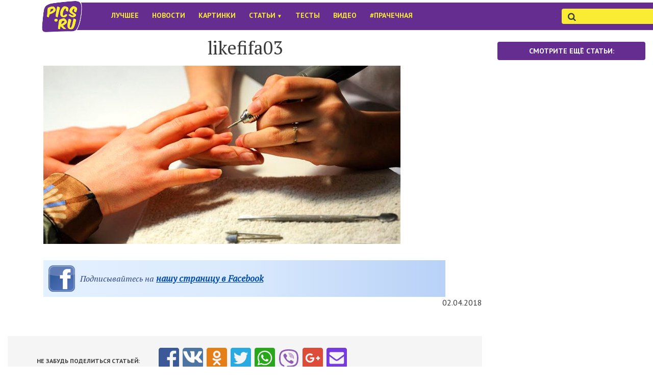

--- FILE ---
content_type: text/html; charset=UTF-8
request_url: https://pics.ru/sdelat-nogti-uhozhennymi/likefifa03
body_size: 15764
content:
<!DOCTYPE html>
<html lang="ru-RU">
	<head>
		<title>likefifa03 - Pics.ru</title>
		<meta http-equiv="content-type" content="text/html; charset=UTF-8">
		<meta name="viewport" content="initial-scale=1,user-scalable=no,maximum-scale=1,width=device-width,height=device-height">


		<link rel="shortcut icon" href="https://pics.ru/wp-content/themes/pics.ru/assets/images/pics-logo-new-obvod-favicon.ico ">

		<link href="https://pics.ru/wp-content/themes/pics.ru/assets/css/bootstrap.min.css" rel="stylesheet">
		<link href="https://pics.ru/wp-content/themes/pics.ru/assets/css/jquery.sidr.light.css" rel="stylesheet">

		<!-- bxSlider CSS file -->
		<link href="https://pics.ru/wp-content/themes/pics.ru/assets/js/bxslider/bxslider.css" rel="stylesheet" />
		<!-- Druzhba media -->
		  
					<!-- Important Owl carousel stylesheet -->
							<script type="text/javascript" async src="https://relap.io/api/v6/head.js?token=BHwEJqImDHGMvO3o"></script>
			 
			<link rel="stylesheet" href="https://pics.ru/wp-content/themes/pics.ru/assets/js/owl-carousel/owl.carousel.css">
			<link rel="stylesheet" href="https://pics.ru/wp-content/themes/pics.ru/assets/js/owl-carousel/owl.theme.css">
		
		<link href="https://pics.ru/wp-content/themes/pics.ru/assets/fonts/icon-fonts/style.css" rel="stylesheet">
		<link href='https://fonts.googleapis.com/css?family=PT+Sans:400,700,400italic|PT+Serif:400,700,400italic&subset=latin,cyrillic' rel='stylesheet' type='text/css'>

		<link href="https://pics.ru/wp-content/themes/pics.ru/assets/css/style-main19.css" media="all" type="text/css" rel="stylesheet">
		<!-- Facebook Pixel Code -->
		<!-- <script>
				!function ( f, b, e, v, n, t, s ) {
					if ( f.fbq )
						return;
					n = f.fbq = function () {
						n.callMethod ?
								n.callMethod.apply( n, arguments ) : n.queue.push( arguments )
					};
					if ( !f._fbq )
						f._fbq = n;
					n.push = n;
					n.loaded = !0;
					n.version = '2.0';
					n.queue = [ ];
					t = b.createElement( e );
					t.async = !0;
					t.src = v;
					s = b.getElementsByTagName( e )[0];
					s.parentNode.insertBefore( t, s )
				}( window,
						document, 'script', '//connect.facebook.net/en_US/fbevents.js' );

				fbq( 'init', '485927798246971' );
				fbq( 'track', "PageView" );</script>
	<noscript><img height="1" width="1" style="display:none"
				   src="https://www.facebook.com/tr?id=485927798246971&ev=PageView&noscript=1"
				   /></noscript> -->
	<!-- End Facebook Pixel Code -->
	<!-- Категория: -->
	<!--
	19bih6dh12b	-->
	<!-- I-Vengo -->

	

	<!--[if IE 9]>
	<link rel="stylesheet" type="text/css" href="assets/css/ie9.css" />
	<![endif]-->
  <!-- 18.04  
	<script type='text/javascript'>
		window.fbAsyncInit = function () {
			FB.init( {
				appId : '358903914263974',
				xfbml : true
			} );
		};
	</script>
	<script>( function ( d, s, id ) {
			var js, fjs = d.getElementsByTagName( s )[0];
			if ( d.getElementById( id ) )
				return;
			js = d.createElement( s );
			js.id = id;
			js.src = "//connect.facebook.net/ru_RU/all.js";
			fjs.parentNode.insertBefore( js, fjs );
		}( document, 'script', 'facebook-jssdk' ) );</script>
    18.04 -->
    
	<meta name='robots' content='index, follow, max-image-preview:large, max-snippet:-1, max-video-preview:-1' />

	<!-- This site is optimized with the Yoast SEO plugin v26.7 - https://yoast.com/wordpress/plugins/seo/ -->
	<title>likefifa03</title>
	<link rel="canonical" href="https://pics.ru/sdelat-nogti-uhozhennymi/likefifa03/" />
	<meta property="og:locale" content="ru_RU" />
	<meta property="og:type" content="article" />
	<meta property="og:title" content="likefifa03" />
	<meta property="og:description" content="Подписывайтесь на нашу страницу в Facebook" />
	<meta property="og:url" content="https://pics.ru/sdelat-nogti-uhozhennymi/likefifa03/" />
	<meta property="og:site_name" content="Pics.Ru" />
	<meta property="article:publisher" content="https://www.facebook.com/picsru" />
	<meta property="og:image" content="https://pics.ru/sdelat-nogti-uhozhennymi/likefifa03" />
	<meta property="og:image:width" content="700" />
	<meta property="og:image:height" content="350" />
	<meta property="og:image:type" content="image/jpeg" />
	<script type="application/ld+json" class="yoast-schema-graph">{"@context":"https://schema.org","@graph":[{"@type":"WebPage","@id":"https://pics.ru/sdelat-nogti-uhozhennymi/likefifa03/","url":"https://pics.ru/sdelat-nogti-uhozhennymi/likefifa03/","name":"likefifa03","isPartOf":{"@id":"https://pics.ru/#website"},"primaryImageOfPage":{"@id":"https://pics.ru/sdelat-nogti-uhozhennymi/likefifa03/#primaryimage"},"image":{"@id":"https://pics.ru/sdelat-nogti-uhozhennymi/likefifa03/#primaryimage"},"thumbnailUrl":"https://pics.ru/wp-content/uploads/2018/04/likefifa03.jpg","datePublished":"2018-04-02T00:30:21+00:00","breadcrumb":{"@id":"https://pics.ru/sdelat-nogti-uhozhennymi/likefifa03/#breadcrumb"},"inLanguage":"ru-RU","potentialAction":[{"@type":"ReadAction","target":["https://pics.ru/sdelat-nogti-uhozhennymi/likefifa03/"]}]},{"@type":"ImageObject","inLanguage":"ru-RU","@id":"https://pics.ru/sdelat-nogti-uhozhennymi/likefifa03/#primaryimage","url":"https://pics.ru/wp-content/uploads/2018/04/likefifa03.jpg","contentUrl":"https://pics.ru/wp-content/uploads/2018/04/likefifa03.jpg","width":"700","height":"350"},{"@type":"BreadcrumbList","@id":"https://pics.ru/sdelat-nogti-uhozhennymi/likefifa03/#breadcrumb","itemListElement":[{"@type":"ListItem","position":1,"name":"Главное меню","item":"https://pics.ru/"},{"@type":"ListItem","position":2,"name":"Красивый маникюр: как сделать ногти ухоженными и опрятными","item":"https://pics.ru/sdelat-nogti-uhozhennymi"},{"@type":"ListItem","position":3,"name":"likefifa03"}]},{"@type":"WebSite","@id":"https://pics.ru/#website","url":"https://pics.ru/","name":"Pics.Ru","description":"Журнал о стильной и интересной жизни","potentialAction":[{"@type":"SearchAction","target":{"@type":"EntryPoint","urlTemplate":"https://pics.ru/?s={search_term_string}"},"query-input":{"@type":"PropertyValueSpecification","valueRequired":true,"valueName":"search_term_string"}}],"inLanguage":"ru-RU"}]}</script>
	<!-- / Yoast SEO plugin. -->


<link rel='dns-prefetch' href='//cdnjs.cloudflare.com' />
<link rel='dns-prefetch' href='//cdn.openshareweb.com' />
<link rel='dns-prefetch' href='//cdn.shareaholic.net' />
<link rel='dns-prefetch' href='//www.shareaholic.net' />
<link rel='dns-prefetch' href='//analytics.shareaholic.com' />
<link rel='dns-prefetch' href='//recs.shareaholic.com' />
<link rel='dns-prefetch' href='//partner.shareaholic.com' />
<link rel="alternate" type="application/rss+xml" title="Pics.Ru &raquo; Лента комментариев к &laquo;likefifa03&raquo;" href="https://pics.ru/sdelat-nogti-uhozhennymi/likefifa03/feed" />
<link rel="alternate" title="oEmbed (JSON)" type="application/json+oembed" href="https://pics.ru/wp-json/oembed/1.0/embed?url=https%3A%2F%2Fpics.ru%2Fsdelat-nogti-uhozhennymi%2Flikefifa03" />
<link rel="alternate" title="oEmbed (XML)" type="text/xml+oembed" href="https://pics.ru/wp-json/oembed/1.0/embed?url=https%3A%2F%2Fpics.ru%2Fsdelat-nogti-uhozhennymi%2Flikefifa03&#038;format=xml" />
<!-- Shareaholic - https://www.shareaholic.com -->
<link rel='preload' href='//cdn.shareaholic.net/assets/pub/shareaholic.js' as='script'/>
<script data-no-minify='1' data-cfasync='false'>
_SHR_SETTINGS = {"endpoints":{"local_recs_url":"https:\/\/pics.ru\/wp-admin\/admin-ajax.php?action=shareaholic_permalink_related","ajax_url":"https:\/\/pics.ru\/wp-admin\/admin-ajax.php","share_counts_url":"https:\/\/pics.ru\/wp-admin\/admin-ajax.php?action=shareaholic_share_counts_api"},"site_id":"f23c2727e0352e52b6cf8875a665f5e0","url_components":{"year":"2018","monthnum":"04","day":"02","hour":"03","minute":"30","second":"21","post_id":"111989","postname":"likefifa03","category":"raznoe"}};
</script>
<script data-no-minify='1' data-cfasync='false' src='//cdn.shareaholic.net/assets/pub/shareaholic.js' data-shr-siteid='f23c2727e0352e52b6cf8875a665f5e0' async ></script>

<!-- Shareaholic Content Tags -->
<meta name='shareaholic:site_name' content='Pics.Ru' />
<meta name='shareaholic:language' content='ru-RU' />
<meta name='shareaholic:url' content='https://pics.ru/sdelat-nogti-uhozhennymi/likefifa03' />
<meta name='shareaholic:keywords' content='type:attachment' />
<meta name='shareaholic:article_published_time' content='2018-04-02T03:30:21+03:00' />
<meta name='shareaholic:article_modified_time' content='2018-04-02T03:30:21+03:00' />
<meta name='shareaholic:shareable_page' content='true' />
<meta name='shareaholic:article_visibility' content='private' />
<meta name='shareaholic:article_author_name' content='admin' />
<meta name='shareaholic:site_id' content='f23c2727e0352e52b6cf8875a665f5e0' />
<meta name='shareaholic:wp_version' content='9.7.13' />

<!-- Shareaholic Content Tags End -->
<style id='wp-img-auto-sizes-contain-inline-css' type='text/css'>
img:is([sizes=auto i],[sizes^="auto," i]){contain-intrinsic-size:3000px 1500px}
/*# sourceURL=wp-img-auto-sizes-contain-inline-css */
</style>
<link rel='stylesheet' id='dashicons-css' href='https://pics.ru/wp-includes/css/dashicons.min.css?ver=6.9' type='text/css' media='all' />
<link rel='stylesheet' id='post-views-counter-frontend-css' href='https://pics.ru/wp-content/plugins/post-views-counter/css/frontend.css?ver=1.7.0' type='text/css' media='all' />
<style id='wp-emoji-styles-inline-css' type='text/css'>

	img.wp-smiley, img.emoji {
		display: inline !important;
		border: none !important;
		box-shadow: none !important;
		height: 1em !important;
		width: 1em !important;
		margin: 0 0.07em !important;
		vertical-align: -0.1em !important;
		background: none !important;
		padding: 0 !important;
	}
/*# sourceURL=wp-emoji-styles-inline-css */
</style>
<style id='wp-block-library-inline-css' type='text/css'>
:root{--wp-block-synced-color:#7a00df;--wp-block-synced-color--rgb:122,0,223;--wp-bound-block-color:var(--wp-block-synced-color);--wp-editor-canvas-background:#ddd;--wp-admin-theme-color:#007cba;--wp-admin-theme-color--rgb:0,124,186;--wp-admin-theme-color-darker-10:#006ba1;--wp-admin-theme-color-darker-10--rgb:0,107,160.5;--wp-admin-theme-color-darker-20:#005a87;--wp-admin-theme-color-darker-20--rgb:0,90,135;--wp-admin-border-width-focus:2px}@media (min-resolution:192dpi){:root{--wp-admin-border-width-focus:1.5px}}.wp-element-button{cursor:pointer}:root .has-very-light-gray-background-color{background-color:#eee}:root .has-very-dark-gray-background-color{background-color:#313131}:root .has-very-light-gray-color{color:#eee}:root .has-very-dark-gray-color{color:#313131}:root .has-vivid-green-cyan-to-vivid-cyan-blue-gradient-background{background:linear-gradient(135deg,#00d084,#0693e3)}:root .has-purple-crush-gradient-background{background:linear-gradient(135deg,#34e2e4,#4721fb 50%,#ab1dfe)}:root .has-hazy-dawn-gradient-background{background:linear-gradient(135deg,#faaca8,#dad0ec)}:root .has-subdued-olive-gradient-background{background:linear-gradient(135deg,#fafae1,#67a671)}:root .has-atomic-cream-gradient-background{background:linear-gradient(135deg,#fdd79a,#004a59)}:root .has-nightshade-gradient-background{background:linear-gradient(135deg,#330968,#31cdcf)}:root .has-midnight-gradient-background{background:linear-gradient(135deg,#020381,#2874fc)}:root{--wp--preset--font-size--normal:16px;--wp--preset--font-size--huge:42px}.has-regular-font-size{font-size:1em}.has-larger-font-size{font-size:2.625em}.has-normal-font-size{font-size:var(--wp--preset--font-size--normal)}.has-huge-font-size{font-size:var(--wp--preset--font-size--huge)}.has-text-align-center{text-align:center}.has-text-align-left{text-align:left}.has-text-align-right{text-align:right}.has-fit-text{white-space:nowrap!important}#end-resizable-editor-section{display:none}.aligncenter{clear:both}.items-justified-left{justify-content:flex-start}.items-justified-center{justify-content:center}.items-justified-right{justify-content:flex-end}.items-justified-space-between{justify-content:space-between}.screen-reader-text{border:0;clip-path:inset(50%);height:1px;margin:-1px;overflow:hidden;padding:0;position:absolute;width:1px;word-wrap:normal!important}.screen-reader-text:focus{background-color:#ddd;clip-path:none;color:#444;display:block;font-size:1em;height:auto;left:5px;line-height:normal;padding:15px 23px 14px;text-decoration:none;top:5px;width:auto;z-index:100000}html :where(.has-border-color){border-style:solid}html :where([style*=border-top-color]){border-top-style:solid}html :where([style*=border-right-color]){border-right-style:solid}html :where([style*=border-bottom-color]){border-bottom-style:solid}html :where([style*=border-left-color]){border-left-style:solid}html :where([style*=border-width]){border-style:solid}html :where([style*=border-top-width]){border-top-style:solid}html :where([style*=border-right-width]){border-right-style:solid}html :where([style*=border-bottom-width]){border-bottom-style:solid}html :where([style*=border-left-width]){border-left-style:solid}html :where(img[class*=wp-image-]){height:auto;max-width:100%}:where(figure){margin:0 0 1em}html :where(.is-position-sticky){--wp-admin--admin-bar--position-offset:var(--wp-admin--admin-bar--height,0px)}@media screen and (max-width:600px){html :where(.is-position-sticky){--wp-admin--admin-bar--position-offset:0px}}

/*# sourceURL=wp-block-library-inline-css */
</style>
<style id='classic-theme-styles-inline-css' type='text/css'>
/*! This file is auto-generated */
.wp-block-button__link{color:#fff;background-color:#32373c;border-radius:9999px;box-shadow:none;text-decoration:none;padding:calc(.667em + 2px) calc(1.333em + 2px);font-size:1.125em}.wp-block-file__button{background:#32373c;color:#fff;text-decoration:none}
/*# sourceURL=/wp-includes/css/classic-themes.min.css */
</style>
<link rel='stylesheet' id='contact-form-7-css' href='https://pics.ru/wp-content/plugins/contact-form-7/includes/css/styles.css?ver=6.1.4' type='text/css' media='all' />
<link rel='stylesheet' id='easy-social-quiz-style-css' href='https://pics.ru/wp-content/plugins/easy-social-quiz/assets/css/style.css?ver=0.1' type='text/css' media='all' />
<link rel='stylesheet' id='wpProQuiz_front_style-css' href='https://pics.ru/wp-content/plugins/wp-pro-quiz/css/wpProQuiz_front.min.css?ver=0.37' type='text/css' media='all' />
<link rel='stylesheet' id='wp-pagenavi-css' href='https://pics.ru/wp-content/plugins/wp-pagenavi/pagenavi-css.css?ver=2.70' type='text/css' media='all' />
<link rel='stylesheet' id='picsru-css' href='https://pics.ru/wp-content/themes/pics.ru/css/style.css?ver=6.9' type='text/css' media='all' />
<link rel='stylesheet' id='style-css' href='https://pics.ru/wp-content/themes/pics.ru/style.css?ver=6.9' type='text/css' media='all' />
<script>
if (document.location.protocol != "https:") {
    document.location = document.URL.replace(/^http:/i, "https:");
}
</script>
<script type="text/javascript" src="https://pics.ru/wp-includes/js/jquery/jquery.min.js?ver=3.7.1" id="jquery-core-js"></script>
<script type="text/javascript" src="https://pics.ru/wp-includes/js/jquery/jquery-migrate.min.js?ver=3.4.1" id="jquery-migrate-js"></script>
<script type="text/javascript" src="https://cdnjs.cloudflare.com/ajax/libs/mobile-detect/1.4.1/mobile-detect.min.js?ver=6.9" id="mobiledetect-js"></script>
<link rel="https://api.w.org/" href="https://pics.ru/wp-json/" /><link rel="alternate" title="JSON" type="application/json" href="https://pics.ru/wp-json/wp/v2/media/111989" /><link rel="EditURI" type="application/rsd+xml" title="RSD" href="https://pics.ru/xmlrpc.php?rsd" />
<meta name="generator" content="WordPress 6.9" />
<link rel='shortlink' href='https://pics.ru/?p=111989' />
<script>var picsru_ads = {"ad_top_header":"","ad_top_header_mobile":"","ad_single_top":"<br>\r\n<!-- pics.ru (\u0430\u0434\u0430\u043f\u0442\u0438\u0432\u043d\u044b\u0439) -->\r\n","ad_single_top_mobile":"","ad_single_bottom":"<br><br>\r\n<center>\r\n<table>\r\n<tr><td>\r\n<!-- pics.ru (336 x 280) -->\r\n<\/td><\/tr>\r\n<\/table>\r\n<\/center>","ad_single_bottom_mobile":"<!-- pics.ru (\u0430\u0434\u0430\u043f\u0442\u0438\u0432\u043d\u044b\u0439) -->\r\n","ad_single_repeater":[{"ad":"<br><br>\r\n<center>\r\n<table>\r\n<tr><td>\r\n<!-- pics.ru (336 x 280) -->\r\n<\/td><\/tr>\r\n<\/table>\r\n<\/center>\r\n<br>\r\n<br>\r\n","p":"2"},{"ad":"<br>","p":"5"}],"ad_single_repeater_mobile":[{"ad":"<br>\r\n<!-- pics.ru (\u0430\u0434\u0430\u043f\u0442\u0438\u0432\u043d\u044b\u0439) -->\r\n<br>","p":"0"},{"ad":"<br>\r\n<!-- pics.ru (\u0430\u0434\u0430\u043f\u0442\u0438\u0432\u043d\u044b\u0439) -->\r\n\r\n<br>","p":"6"}],"ad_aside_top":"<!-- Yandex.RTB R-A-262551-1 -->\r\n<div id=\"yandex_rtb_R-A-262551-1\"><\/div>\r\n<script type=\"text\/javascript\">\r\n    (function(w, d, n, s, t) {\r\n        w[n] = w[n] || [];\r\n        w[n].push(function() {\r\n            Ya.Context.AdvManager.render({\r\n                blockId: \"R-A-262551-1\",\r\n                renderTo: \"yandex_rtb_R-A-262551-1\",\r\n                async: true\r\n            });\r\n        });\r\n        t = d.getElementsByTagName(\"script\")[0];\r\n        s = d.createElement(\"script\");\r\n        s.type = \"text\/javascript\";\r\n        s.src = \"\/\/an.yandex.ru\/system\/context.js\";\r\n        s.async = true;\r\n        t.parentNode.insertBefore(s, t);\r\n    })(this, this.document, \"yandexContextAsyncCallbacks\");\r\n<\/script>","ad_aside_top_mobile":"","ad_aside_bottom":"<!-- pics (300 x 600) -->\r\n","ad_aside_bottom_mobile":"","ad_archives_0":"<style>\r\n.adgrid {width:240px;height: 400px;margin:0 auto;}\r\n<\/style>\r\n<!-- pics.ru (\u0430\u0434\u0430\u043f\u0442\u0438\u0432\u043d\u044b\u0439) -->\r\n","ad_archives_1":"<!-- Yandex.RTB R-A-262551-2 -->\r\n<div id=\"yandex_rtb_R-A-262551-2\"><\/div>\r\n<script type=\"text\/javascript\">\r\n    (function(w, d, n, s, t) {\r\n        w[n] = w[n] || [];\r\n        w[n].push(function() {\r\n            Ya.Context.AdvManager.render({\r\n                blockId: \"R-A-262551-2\",\r\n                renderTo: \"yandex_rtb_R-A-262551-2\",\r\n                async: true\r\n            });\r\n        });\r\n        t = d.getElementsByTagName(\"script\")[0];\r\n        s = d.createElement(\"script\");\r\n        s.type = \"text\/javascript\";\r\n        s.src = \"\/\/an.yandex.ru\/system\/context.js\";\r\n        s.async = true;\r\n        t.parentNode.insertBefore(s, t);\r\n    })(this, this.document, \"yandexContextAsyncCallbacks\");\r\n<\/script>","ad_archives_2":"<style>\r\n.adgrid {width:240px;height: 400px;margin:0 auto;}\r\n<\/style>\r\n<!-- pics.ru (\u0430\u0434\u0430\u043f\u0442\u0438\u0432\u043d\u044b\u0439) -->\r\n","ad_archives_3":"<style>\r\n.adgrid {width:240px;height: 400px;margin:0 auto;}\r\n<\/style>\r\n<!-- pics.ru (\u0430\u0434\u0430\u043f\u0442\u0438\u0432\u043d\u044b\u0439) -->\r\n","ad_archives_4":"","ad_archives_5":"","ad_archives_6":""}</script>  <script>var ajaxurl = "https://pics.ru/wp-admin/admin-ajax.php", picsru_nonce = "49b7758c1c"</script>
  	</head>
<body class="attachment wp-singular attachment-template-default single single-attachment postid-111989 attachmentid-111989 attachment-jpeg wp-theme-picsru article-body">

	<!--LiveInternet counter--><script type="text/javascript"><!--							
	new Image().src = "//counter.yadro.ru/hit?r" +				
				escape( document.referrer ) + ( ( typeof ( screen ) == "undefined" ) ? "" :				
				";s" + screen.width + "*" + screen.height + "*" + ( screen.colorDepth ?						
						screen.colorDepth : screen.pixelDepth ) ) + ";u" + escape( document.URL ) +				
				";" + Math.random();//--></script><!--/LiveInternet-->

	
	<!-- Google Tag Manager -->
	<noscript><iframe src="//www.googletagmanager.com/ns.html?id=GTM-MQCTV3"
					  height="0" width="0" style="display:none;visibility:hidden"></iframe></noscript>
	<script>( function ( w, d, s, l, i ) {
		w[l] = w[l] || [ ];
		w[l].push( { 'gtm.start' :
					new Date().getTime(), event : 'gtm.js' } );
		var f = d.getElementsByTagName( s )[0],
				j = d.createElement( s ), dl = l != 'dataLayer' ? '&l=' + l : '';
		j.async = true;
		j.src =
				'//www.googletagmanager.com/gtm.js?id=' + i + dl;
		f.parentNode.insertBefore( j, f );
	} )( window, document, 'script', 'dataLayer', 'GTM-MQCTV3' );</script>		
		<!-- End Google Tag Manager -->

			<script>
  (function(i,s,o,g,r,a,m){i['GoogleAnalyticsObject']=r;i[r]=i[r]||function(){
  (i[r].q=i[r].q||[]).push(arguments)},i[r].l=1*new Date();a=s.createElement(o),
  m=s.getElementsByTagName(o)[0];a.async=1;a.src=g;m.parentNode.insertBefore(a,m)
  })(window,document,'script','//www.google-analytics.com/analytics.js','ga');

  ga('create', 'UA-54570689-1', 'auto');
  ga('send', 'pageview');

</script>			<!-- retargeting vk -->
<script type="text/javascript">(window.Image ? (new Image()) : document.createElement('img')).src = location.protocol + '//vk.com/rtrg?r=SYgfmbdBqBZY5dd5h3CCZPBq9*uh3JQ35nRZaJGRATB6KLs3OmjTUwyeGBZ/15ELcLJY*jxO0ckYno/mc2hz4FMXowkA01HrWDzbSqRl1UyL1Ju14ttxMGVFUwuKnSuEBxR0rQm/aTcGneId/3BldLTfw4LL83BJ0Up8NXjsuPM-';</script>

<!-- retargeting fb -->
<!-- 18.04
<script>(function() {
  var _fbq = window._fbq || (window._fbq = []);
  if (!_fbq.loaded) {
    var fbds = document.createElement('script');
    fbds.async = true;
    fbds.src = '//connect.facebook.net/en_US/fbds.js';
    var s = document.getElementsByTagName('script')[0];
    s.parentNode.insertBefore(fbds, s);
    _fbq.loaded = true;
  }
  _fbq.push(['addPixelId', '669048219892039']);
})();
window._fbq = window._fbq || [];
window._fbq.push(['track', 'PixelInitialized', {}]);
</script>
<noscript><img height="1" width="1" alt="" style="display:none" src="https://www.facebook.com/tr?id=669048219892039&amp;ev=PixelInitialized" /></noscript>
18.04 -->
<!-- retargeting end -->



		<div id="fb-root"></div>

		<div class="body_inner single-post-page">

			<!-- что же это что же что же -->
			<style>
				/*
				.phover:hover {background:ORANGE;}
				.phover:hover a {color:RED;}
				*/
				/* 
				.menu {
					width: 98px;
					border: 1px solid #000;
					}
				*/
				/* menu__item
				   -------------------------*/
				.menu__item {
					position: relative;
					top: 0;
					left: 0;
					list-style-type: none;
				}

				/* menu__item__link
				   -------------------------*/
				.menu__item__link {
					display: block;
					text-decoration: none;
				}

				/* menu__item__sublist
					position: absolute;
					top: 40px;
					left: 15px;
				   -------------------------*/
				.menu__item__sublist {
					position: absolute;
					padding: 0 0 0 2px;
					display: none;
					width: 140px;
					box-shadow: 0 0 10px rgba(0,0,0,0.5); /* Параметры тени */
				}
				.menu__item:hover .menu__item__sublist { display: block; background: #652D90; }

				/* menu__item__sublist UL
				   -------------------------*/
				.menu__item__submenu UL {
				}

				.menu__item__sublist_item {
					list-style-type: none;
					padding: 5px 0 5px 3px;
				}

				.menu__item__sublist_link {
					display: block;
					text-decoration: none;
				}
				/* Цвет ссылки при наведении на нее курсора мыши 
					a:hover { 
					color: RED; 
					text-decoration: underline; 
				   } */  

				.navbar li a:hover,
				.navbar li a:focus {
					color: ORANGE;
					/* background-color: RED; */

					.sidr ul li ul li a, 
					.sidr ul li ul li span,
					.sidr ul li a, 
					.sidr ul li span:not(.input-group-btn) {
						/*    color: #F9EC32;  желтый текст */
						color: #652D90; /* фиол. текст */
					}	
				}   
			</style>							

						<div id="ad_top_header"></div>

			<div id="sidr" style="display: none;">
				<!-- Your content -->
				<ul class="no-list-style" style="color: #652D90;">
					<li class="sidr-close-parent">
						<a>
							<span class="icon-cross sidr-close"></span>
						</a>
					</li>
					<li style="width: 50%">
						<a href="/">По порядку</a>
					</li>


					<!--в жизни мобильного меню кое-что поменялось--><li id="menu-item-77726" class="menu-item menu-item-type-taxonomy menu-item-object-category menu-item-77726"><a href="https://pics.ru/categories/best">Лучшее</a></li>
<li id="menu-item-77727" class="menu-item menu-item-type-taxonomy menu-item-object-category menu-item-77727"><a href="https://pics.ru/categories/news">Новости</a></li>
<li id="menu-item-77728" class="menu-item menu-item-type-taxonomy menu-item-object-category menu-item-77728"><a href="https://pics.ru/categories/pictures">Картинки</a></li>
<li id="menu-item-80655" class="menu-item menu-item-type-taxonomy menu-item-object-category menu-item-has-children menu-item-80655"><a href="https://pics.ru/categories/articles">Статьи</a>
<ul class="sub-menu">
	<li id="menu-item-80780" class="menu-item menu-item-type-taxonomy menu-item-object-category menu-item-80780"><a href="https://pics.ru/categories/articles/istorii">Истории</a></li>
	<li id="menu-item-80656" class="menu-item menu-item-type-taxonomy menu-item-object-category menu-item-80656"><a href="https://pics.ru/categories/yumor">Юмор</a></li>
	<li id="menu-item-80657" class="menu-item menu-item-type-taxonomy menu-item-object-category menu-item-80657"><a href="https://pics.ru/categories/articles/movies">Кино</a></li>
	<li id="menu-item-80658" class="menu-item menu-item-type-taxonomy menu-item-object-category menu-item-80658"><a href="https://pics.ru/categories/articles/family">Семья</a></li>
	<li id="menu-item-80659" class="menu-item menu-item-type-taxonomy menu-item-object-category menu-item-80659"><a href="https://pics.ru/categories/articles/recipes">Рецепты</a></li>
	<li id="menu-item-80662" class="menu-item menu-item-type-taxonomy menu-item-object-category menu-item-80662"><a href="https://pics.ru/categories/psihologiya">Психология</a></li>
	<li id="menu-item-80661" class="menu-item menu-item-type-taxonomy menu-item-object-category menu-item-80661"><a href="https://pics.ru/categories/articles/lifehacks">Лайфхаки</a></li>
	<li id="menu-item-80660" class="menu-item menu-item-type-taxonomy menu-item-object-category menu-item-80660"><a href="https://pics.ru/categories/articles/apps">IOS/Android</a></li>
	<li id="menu-item-95053" class="menu-item menu-item-type-taxonomy menu-item-object-category menu-item-95053"><a href="https://pics.ru/categories/articles/moyo-telo">Моё тело</a></li>
</ul>
</li>
<li id="menu-item-77730" class="menu-item menu-item-type-taxonomy menu-item-object-category menu-item-77730"><a href="https://pics.ru/categories/tests">Тесты</a></li>
<li id="menu-item-77729" class="menu-item menu-item-type-taxonomy menu-item-object-category menu-item-77729"><a href="https://pics.ru/categories/video">Видео</a></li>
<li id="menu-item-77731" class="menu-item menu-item-type-taxonomy menu-item-object-category menu-item-77731"><a href="https://pics.ru/categories/laundry">#Прачечная</a></li>
					<li class="input-group-btn__parent">
						<div class="search" style="margin-left: 30px;">
							<form class="search__form" action="/">
								<div>
									<input type="submit" class="hidden">
									<input placeholder="&#xf002;" style="background-color: white; font-family: 'icomoon';" type="text" class="form-control" id="top-search" name="s">
								</div>
							</form>
						</div>
					</li>
				</ul>
			</div>

			<header id="header">
				<section class="w-head__navbar">

					
					<nav id="header-nav" class="navbar" role="navigation" metka="desktop" style="background: url('/wp-content/themes/picsthemenew/assets/images/pics-logofon.png') white no-repeat 80px 1%; background-size: auto 65px;">
						<div class="container" style = "margin-left: 70px;">


							<div class="navbar-header">

								<a id="simple-menu" href="#sidr">
									<!-- <button type="button" class="navbar-toggle sidr-toggle" style="color: black;" -->
									<button type="button" class="navbar-toggle sidr-toggle" style="color: black;">
										<i class="icon-navicon"></i>
									</button>
								</a>

								<!-- <a class="navbar-brand" href="/" style = "padding: 0px 12px 15px";> -->
								<a class="navbar-brand hidden-xs hidden-sm" href="/" style="padding: 0px 0px 15px">
									<img src="https://pics.ru/wp-content/themes/pics.ru/assets/images/FFFFFF-0.0.png " alt="" style="width: 120px; height: 65px;">
									

								</a>

							</div>


							<!-- Collect the nav links, forms, and other content for toggling -->
							<div class="collapse navbar-collapse font-styled" id="menu">
								<ul class="nav navbar-nav hidden-md hidden-sm">
									<!--как мне все надоело___Статьи<font size="-2"> ▼</font>--><!--original menu<!DOCTYPE html PUBLIC "-//W3C//DTD HTML 4.0 Transitional//EN" "http://www.w3.org/TR/REC-html40/loose.dtd">
<html><body><li class="menu-item menu-item-type-taxonomy menu-item-object-category menu-item-77726"><a href="https://pics.ru/categories/best">Лучшее</a></li>
<li class="menu-item menu-item-type-taxonomy menu-item-object-category menu-item-77727"><a href="https://pics.ru/categories/news">Новости</a></li>
<li class="menu-item menu-item-type-taxonomy menu-item-object-category menu-item-77728"><a href="https://pics.ru/categories/pictures">Картинки</a></li>
<li class="menu-item menu-item-type-taxonomy menu-item-object-category menu-item-has-children menu-item-80655 СУУУКА"><a href="https://pics.ru/categories/articles">Статьи<font size="-2"> ▼</font></a>
<ul class="sub-menu">
	<li class="menu-item menu-item-type-taxonomy menu-item-object-category menu-item-80780 menu__item__sublist_item СУУУКА"><a href="https://pics.ru/categories/articles/istorii">Истории</a></li>
	<li class="menu-item menu-item-type-taxonomy menu-item-object-category menu-item-80656 menu__item__sublist_item СУУУКА"><a href="https://pics.ru/categories/yumor">Юмор</a></li>
	<li class="menu-item menu-item-type-taxonomy menu-item-object-category menu-item-80657 menu__item__sublist_item СУУУКА"><a href="https://pics.ru/categories/articles/movies">Кино</a></li>
	<li class="menu-item menu-item-type-taxonomy menu-item-object-category menu-item-80658 menu__item__sublist_item СУУУКА"><a href="https://pics.ru/categories/articles/family">Семья</a></li>
	<li class="menu-item menu-item-type-taxonomy menu-item-object-category menu-item-80659 menu__item__sublist_item СУУУКА"><a href="https://pics.ru/categories/articles/recipes">Рецепты</a></li>
	<li class="menu-item menu-item-type-taxonomy menu-item-object-category menu-item-80662 menu__item__sublist_item СУУУКА"><a href="https://pics.ru/categories/psihologiya">Психология</a></li>
	<li class="menu-item menu-item-type-taxonomy menu-item-object-category menu-item-80661 menu__item__sublist_item СУУУКА"><a href="https://pics.ru/categories/articles/lifehacks">Лайфхаки</a></li>
	<li class="menu-item menu-item-type-taxonomy menu-item-object-category menu-item-80660 menu__item__sublist_item СУУУКА"><a href="https://pics.ru/categories/articles/apps">IOS/Android</a></li>
	<li class="menu-item menu-item-type-taxonomy menu-item-object-category menu-item-95053 menu__item__sublist_item СУУУКА"><a href="https://pics.ru/categories/articles/moyo-telo">Моё тело</a></li>
</ul>
</li>
<li class="menu-item menu-item-type-taxonomy menu-item-object-category menu-item-77730"><a href="https://pics.ru/categories/tests">Тесты</a></li>
<li class="menu-item menu-item-type-taxonomy menu-item-object-category menu-item-77729"><a href="https://pics.ru/categories/video">Видео</a></li>
<li class="menu-item menu-item-type-taxonomy menu-item-object-category menu-item-77731"><a href="https://pics.ru/categories/laundry">#Прачечная</a></li>
</body></html>
--><!--stripped menu
<li class="menu-item menu-item-type-taxonomy menu-item-object-category menu-item-77726"><a href="https://pics.ru/categories/best">Лучшее</a></li>
<li class="menu-item menu-item-type-taxonomy menu-item-object-category menu-item-77727"><a href="https://pics.ru/categories/news">Новости</a></li>
<li class="menu-item menu-item-type-taxonomy menu-item-object-category menu-item-77728"><a href="https://pics.ru/categories/pictures">Картинки</a></li>
<li class="menu-item menu-item-type-taxonomy menu-item-object-category menu-item-has-children menu-item-80655 СУУУКА"><a href="https://pics.ru/categories/articles">Статьи<font size="-2"> ▼</font></a>
<ul class="sub-menu">
	<li class="menu-item menu-item-type-taxonomy menu-item-object-category menu-item-80780 menu__item__sublist_item СУУУКА"><a href="https://pics.ru/categories/articles/istorii">Истории</a></li>
	<li class="menu-item menu-item-type-taxonomy menu-item-object-category menu-item-80656 menu__item__sublist_item СУУУКА"><a href="https://pics.ru/categories/yumor">Юмор</a></li>
	<li class="menu-item menu-item-type-taxonomy menu-item-object-category menu-item-80657 menu__item__sublist_item СУУУКА"><a href="https://pics.ru/categories/articles/movies">Кино</a></li>
	<li class="menu-item menu-item-type-taxonomy menu-item-object-category menu-item-80658 menu__item__sublist_item СУУУКА"><a href="https://pics.ru/categories/articles/family">Семья</a></li>
	<li class="menu-item menu-item-type-taxonomy menu-item-object-category menu-item-80659 menu__item__sublist_item СУУУКА"><a href="https://pics.ru/categories/articles/recipes">Рецепты</a></li>
	<li class="menu-item menu-item-type-taxonomy menu-item-object-category menu-item-80662 menu__item__sublist_item СУУУКА"><a href="https://pics.ru/categories/psihologiya">Психология</a></li>
	<li class="menu-item menu-item-type-taxonomy menu-item-object-category menu-item-80661 menu__item__sublist_item СУУУКА"><a href="https://pics.ru/categories/articles/lifehacks">Лайфхаки</a></li>
	<li class="menu-item menu-item-type-taxonomy menu-item-object-category menu-item-80660 menu__item__sublist_item СУУУКА"><a href="https://pics.ru/categories/articles/apps">IOS/Android</a></li>
	<li class="menu-item menu-item-type-taxonomy menu-item-object-category menu-item-95053 menu__item__sublist_item СУУУКА"><a href="https://pics.ru/categories/articles/moyo-telo">Моё тело</a></li>
</ul>
</li>
<li class="menu-item menu-item-type-taxonomy menu-item-object-category menu-item-77730"><a href="https://pics.ru/categories/tests">Тесты</a></li>
<li class="menu-item menu-item-type-taxonomy menu-item-object-category menu-item-77729"><a href="https://pics.ru/categories/video">Видео</a></li>
<li class="menu-item menu-item-type-taxonomy menu-item-object-category menu-item-77731"><a href="https://pics.ru/categories/laundry">#Прачечная</a></li>

-->
<li class="menu__item menu-item-type-taxonomy menu-item-object-category menu-item-77726"><a href="https://pics.ru/categories/best">Лучшее</a></li>
<li class="menu__item menu-item-type-taxonomy menu-item-object-category menu-item-77727"><a href="https://pics.ru/categories/news">Новости</a></li>
<li class="menu__item menu-item-type-taxonomy menu-item-object-category menu-item-77728"><a href="https://pics.ru/categories/pictures">Картинки</a></li>
<li class="menu__item menu-item-type-taxonomy menu-item-object-category  menu-item-80655 СУУУКА"><a href="https://pics.ru/categories/articles">Статьи<font size="-2"> ▼</font></a>
<ul class="menu__item__sublist">
	<li class="menu__item menu-item-type-taxonomy menu-item-object-category menu-item-80780 menu__item__sublist_item СУУУКА"><a href="https://pics.ru/categories/articles/istorii">Истории</a></li>
	<li class="menu__item menu-item-type-taxonomy menu-item-object-category menu-item-80656 menu__item__sublist_item СУУУКА"><a href="https://pics.ru/categories/yumor">Юмор</a></li>
	<li class="menu__item menu-item-type-taxonomy menu-item-object-category menu-item-80657 menu__item__sublist_item СУУУКА"><a href="https://pics.ru/categories/articles/movies">Кино</a></li>
	<li class="menu__item menu-item-type-taxonomy menu-item-object-category menu-item-80658 menu__item__sublist_item СУУУКА"><a href="https://pics.ru/categories/articles/family">Семья</a></li>
	<li class="menu__item menu-item-type-taxonomy menu-item-object-category menu-item-80659 menu__item__sublist_item СУУУКА"><a href="https://pics.ru/categories/articles/recipes">Рецепты</a></li>
	<li class="menu__item menu-item-type-taxonomy menu-item-object-category menu-item-80662 menu__item__sublist_item СУУУКА"><a href="https://pics.ru/categories/psihologiya">Психология</a></li>
	<li class="menu__item menu-item-type-taxonomy menu-item-object-category menu-item-80661 menu__item__sublist_item СУУУКА"><a href="https://pics.ru/categories/articles/lifehacks">Лайфхаки</a></li>
	<li class="menu__item menu-item-type-taxonomy menu-item-object-category menu-item-80660 menu__item__sublist_item СУУУКА"><a href="https://pics.ru/categories/articles/apps">IOS/Android</a></li>
	<li class="menu__item menu-item-type-taxonomy menu-item-object-category menu-item-95053 menu__item__sublist_item СУУУКА"><a href="https://pics.ru/categories/articles/moyo-telo">Моё тело</a></li>
</ul>
</li>
<li class="menu__item menu-item-type-taxonomy menu-item-object-category menu-item-77730"><a href="https://pics.ru/categories/tests">Тесты</a></li>
<li class="menu__item menu-item-type-taxonomy menu-item-object-category menu-item-77729"><a href="https://pics.ru/categories/video">Видео</a></li>
<li class="menu__item menu-item-type-taxonomy menu-item-object-category menu-item-77731"><a href="https://pics.ru/categories/laundry">#Прачечная</a></li>


									<!--
													<li id="menu-item-67482" class="menu__item"><a href="https://ok.ru/picsru" target="ok"><img src="https://pics.ru/wp-content/themes/pics.ru/assets/images/social_ok.png" style="height: 15px" alt=""/></a></li>
																	<ul class="menu__item__sublist">
																		<li id="menu-item-67501" class="menu__item menu-item-type-custom menu-item-object-custom menu-item-67501"><a href="https://www.pinterest.com/picsru/" target="pi"><img src="https://pics.ru/wp-content/themes/pics.ru/assets/images/social_pi.png" style="height: 20px" alt=""/></a></li>
																		<li id="menu-item-67500" class="menu__item menu-item-type-custom menu-item-object-custom menu-item-67500"><a href="https://surfingbird.ru/site/Pics.ru#!/updates" target="sb"><img src="https://pics.ru/wp-content/themes/pics.ru/assets/images/social_sb.png" style="height: 20px" alt=""/></a></li>
																</ul>
									--> 							
								</ul>



								<ul class="nav navbar-nav navbar-right social-list">



									<li class="search">
										<form class="search__form" action="/">
											<div>
												<input type="submit" class="hidden">
												<input placeholder="&#xf002;" style="font-family: 'icomoon';" type="text" class="form-control" id="top-search" name="s">
											</div>
										</form>
									</li>
									
								</ul>
							</div><!-- /.navbar-collapse -->

						</div><!-- /.container-fluid -->
					</nav>
				</section><!--w-head__navbar-->

				<script charset="UTF-8" src="//cdn.sendpulse.com/9dae6d62c816560a842268bde2cd317d/js/push/19d70cca04429fa577bcb0d5e7087898_1.js" async></script>  

			</header>                
	<!-- is18plus: нет, не 18+ -->

<main id="main" class="article-page">

	<!-- высота поста -->
	<script>
		var picsPostHight = 256;
	</script>
	<!-- высота поста -->
	<div data-background-alpha="0.0" data-buttons-color="#ffffff" data-counter-background-color="#ffffff" data-share-counter-size="12" data-top-button="false" data-share-counter-type="disable" data-share-style="11" data-mode="share_picture" data-like-text-enable="false" data-mobile-view="true" data-icon-color="#ffffff" data-orientation="vertical" data-text-color="#000000" data-share-shape="round-rectangle" data-sn-ids="fb.vk.tw.ok.tb.ps.ln." data-share-size="20" data-background-color="#ffffff" data-preview-mobile="false" data-mobile-sn-ids="fb.vk.tw.wh.ok.vb." data-pid="1446970" data-counter-background-alpha="1.0" data-following-enable="false" data-exclude-show-more="false" data-selection-enable="true" class="uptolike-buttons" ></div>


	<div style="display:none;">
			</div>

	<input id="nextPost" type="hidden" value="">
	<input type="hidden" id="posts_used_data" value='[111989]'>

	<div class="container">


		<div id="десктопы">   
			
				<section class="money-block money-block__900-90 hidden-xs">
					<figure class="img-responsive img-fluid"> 

						

					</figure>

					<!-- здесь заголовок решили не выводить h1 class="news__item__header-text">
						  < ?php the_title(); ?>
					</h1 -->

				</section><!--money-block-->
			

			<section class="article-full">

				<section class="row article-w">

					<div class="col-md-9 col-sm-12 col-xs-12  ">

						<div class="article-b" id="article_111989">

							<input type="hidden" id="url_111989" value='https://pics.ru/sdelat-nogti-uhozhennymi/likefifa03'>
							<input type="hidden" id="title_111989" value='likefifa03'>

							<h1 class="news__item__header-text">
								likefifa03							</h1>

							

							
							<section class="article-text-w" id="content_111989">



								<p class="attachment"><a href='https://pics.ru/wp-content/uploads/2018/04/likefifa03.jpg'><img fetchpriority="high" decoding="async" width="700" height="350" src="https://pics.ru/wp-content/uploads/2018/04/likefifa03.jpg" class="attachment-medium size-medium" alt="" srcset="https://pics.ru/wp-content/uploads/2018/04/likefifa03.jpg 700w, https://pics.ru/wp-content/uploads/2018/04/likefifa03-300x150.jpg 300w" sizes="(max-width: 700px) 100vw, 700px" /></a></p>     <style>       .follows-channel {         display: table;         width: 100%;         box-sizing: border-box;         padding: 10px;         font-style: italic;       }       .follows-channel_top-middle {         margin-top: 2em;       }       .follows-channel_djen {         background-color: #d7e8fd;         background-image: -webkit-linear-gradient(to right, #e3f0ff, #d9e9fd, #b8d1f7);         background-image: linear-gradient(to right, #e3f0ff, #d9e9fd, #b8d1f7);         color: #2b4386;       }       .follows-channel_djen:before {         background-image: url(https://pics.ru/wp-content/themes/pics.ru/images/facebook52.png);         width: 52px;         height: 52px;         cursor: pointer;       }       .follows-channel::before {         content: '';         width: 52px;         height: 52px;         background-repeat: no-repeat;         background-position: 50% 50%;         display: table-cell;         vertical-align: middle;       }       .follows-channel__content {         font-size: 16px;         line-height: 1.5em;         display: table-cell;         vertical-align: middle;         padding-left: 10px;       }       .follows-channel_djen a {         color: #fd674f;       }       .follows-channel_djen a:hover {         text-decoration: none;       }       .follows-channel a {         font-weight: 700;         color: #044faa;         text-decoration: underline;         font-size: 110%;       }       .follows-channel a:hover {         text-decoration: none;       }     </style>     <div class="follows-channel follows-channel_top-middle follows-channel_djen" onclick="location.href = 'https://www.facebook.com/picsru/'">       <div class="follows-channel__content">Подписывайтесь на <a rel="nofollow noopener" href="https://www.facebook.com/picsru/" onclick="ga( 'send', 'event', 'banner', 'click', 'Facebook' );" target="_blank">нашу страницу в Facebook</a>       </div>     </div>     							</section><!--article-text-w-->

														<section class="font-styled">
								<div style ="text-align: right"> 02.04.2018</div>
							</section>
							<section class="article-w">            

							</section>


							<script id="L9Av8DDwg7lD98fH">if ( window.relap )
									window.relap.ar( 'L9Av8DDwg7lD98fH' );</script>

							<!-- Yandex.RTB R-A-262551-4 -->
							<div id="yandex_rtb_R-A-262551-4"></div>
							<script type="text/javascript">
								( function ( w, d, n, s, t ) {
									w[n] = w[n] || [ ];
									w[n].push( function () {
										Ya.Context.AdvManager.render( {
											blockId : "R-A-262551-4",
											renderTo : "yandex_rtb_R-A-262551-4",
											async : true
										} );
									} );
									t = d.getElementsByTagName( "script" )[0];
									s = d.createElement( "script" );
									s.type = "text/javascript";
									s.src = "//an.yandex.ru/system/context.js";
									s.async = true;
									t.parentNode.insertBefore( s, t );
								} )( this, this.document, "yandexContextAsyncCallbacks" );
							</script>

							<script id="K9QrOPg4SX-FxoSE">if ( window.relap )
									window.relap.ar( 'K9QrOPg4SX-FxoSE' );</script>              

							<section class="article-subscribe font-styled" id="subscribe_111989">
								<div class="article-subscribe__item">
									<p class="article-subscribe__item__inner article-subscribe__item__label">
										Не забудь поделиться статьей:
									</p><!--article-subscribe__item__label-->

									<div class="article-subscribe__item__inner article-subscribe__share">
										
										
										<a rel="nofollow" target="_blank" href="https://www.facebook.com/sharer.php?u=https%3A%2F%2Fpics.ru%2Fsdelat-nogti-uhozhennymi%2Flikefifa03" class="share_button fb">
											<svg aria-hidden="true" data-prefix="fab" data-icon="facebook-square" class="svg-inline--fa fa-facebook-square fa-w-14" role="img" xmlns="http://www.w3.org/2000/svg" viewBox="0 0 448 512"><path fill="currentColor" d="M448 80v352c0 26.5-21.5 48-48 48h-85.3V302.8h60.6l8.7-67.6h-69.3V192c0-19.6 5.4-32.9 33.5-32.9H384V98.7c-6.2-.8-27.4-2.7-52.2-2.7-51.6 0-87 31.5-87 89.4v49.9H184v67.6h60.9V480H48c-26.5 0-48-21.5-48-48V80c0-26.5 21.5-48 48-48h352c26.5 0 48 21.5 48 48z"></path></svg>
										</a>
										<a rel="nofollow" target="_blank" href="https://vk.com/share.php?url=https%3A%2F%2Fpics.ru%2Fsdelat-nogti-uhozhennymi%2Flikefifa03"  class="share_button vk">
											<svg aria-hidden="true" data-prefix="fab" data-icon="vk" class="svg-inline--fa fa-vk fa-w-18" role="img" xmlns="http://www.w3.org/2000/svg" viewBox="0 0 576 512"><path fill="currentColor" d="M545 117.7c3.7-12.5 0-21.7-17.8-21.7h-58.9c-15 0-21.9 7.9-25.6 16.7 0 0-30 73.1-72.4 120.5-13.7 13.7-20 18.1-27.5 18.1-3.7 0-9.4-4.4-9.4-16.9V117.7c0-15-4.2-21.7-16.6-21.7h-92.6c-9.4 0-15 7-15 13.5 0 14.2 21.2 17.5 23.4 57.5v86.8c0 19-3.4 22.5-10.9 22.5-20 0-68.6-73.4-97.4-157.4-5.8-16.3-11.5-22.9-26.6-22.9H38.8c-16.8 0-20.2 7.9-20.2 16.7 0 15.6 20 93.1 93.1 195.5C160.4 378.1 229 416 291.4 416c37.5 0 42.1-8.4 42.1-22.9 0-66.8-3.4-73.1 15.4-73.1 8.7 0 23.7 4.4 58.7 38.1 40 40 46.6 57.9 69 57.9h58.9c16.8 0 25.3-8.4 20.4-25-11.2-34.9-86.9-106.7-90.3-111.5-8.7-11.2-6.2-16.2 0-26.2.1-.1 72-101.3 79.4-135.6z"></path></svg>
										</a>
										<a rel="nofollow" target="_blank" href="https://ok.ru/dk?st.cmd=addShare&st.s=1&st._surl=https%3A%2F%2Fpics.ru%2Fsdelat-nogti-uhozhennymi%2Flikefifa03" class="share_button ok">
											<svg aria-hidden="true" data-prefix="fab" data-icon="odnoklassniki-square" class="svg-inline--fa fa-odnoklassniki-square fa-w-14" role="img" xmlns="http://www.w3.org/2000/svg" viewBox="0 0 448 512"><path fill="currentColor" d="M184.2 177.1c0-22.1 17.9-40 39.8-40s39.8 17.9 39.8 40c0 22-17.9 39.8-39.8 39.8s-39.8-17.9-39.8-39.8zM448 80v352c0 26.5-21.5 48-48 48H48c-26.5 0-48-21.5-48-48V80c0-26.5 21.5-48 48-48h352c26.5 0 48 21.5 48 48zm-305.1 97.1c0 44.6 36.4 80.9 81.1 80.9s81.1-36.2 81.1-80.9c0-44.8-36.4-81.1-81.1-81.1s-81.1 36.2-81.1 81.1zm174.5 90.7c-4.6-9.1-17.3-16.8-34.1-3.6 0 0-22.7 18-59.3 18s-59.3-18-59.3-18c-16.8-13.2-29.5-5.5-34.1 3.6-7.9 16.1 1.1 23.7 21.4 37 17.3 11.1 41.2 15.2 56.6 16.8l-12.9 12.9c-18.2 18-35.5 35.5-47.7 47.7-17.6 17.6 10.7 45.8 28.4 28.6l47.7-47.9c18.2 18.2 35.7 35.7 47.7 47.9 17.6 17.2 46-10.7 28.6-28.6l-47.7-47.7-13-12.9c15.5-1.6 39.1-5.9 56.2-16.8 20.4-13.3 29.3-21 21.5-37z"></path></svg>
										</a>
										<a rel="nofollow" target="_blank" href="http://twitter.com/share?url=https%3A%2F%2Fpics.ru%2Fsdelat-nogti-uhozhennymi%2Flikefifa03" class="share_button tw">
											<svg aria-hidden="true" data-prefix="fab" data-icon="twitter-square" class="svg-inline--fa fa-twitter-square fa-w-14" role="img" xmlns="http://www.w3.org/2000/svg" viewBox="0 0 448 512"><path fill="currentColor" d="M400 32H48C21.5 32 0 53.5 0 80v352c0 26.5 21.5 48 48 48h352c26.5 0 48-21.5 48-48V80c0-26.5-21.5-48-48-48zm-48.9 158.8c.2 2.8.2 5.7.2 8.5 0 86.7-66 186.6-186.6 186.6-37.2 0-71.7-10.8-100.7-29.4 5.3.6 10.4.8 15.8.8 30.7 0 58.9-10.4 81.4-28-28.8-.6-53-19.5-61.3-45.5 10.1 1.5 19.2 1.5 29.6-1.2-30-6.1-52.5-32.5-52.5-64.4v-.8c8.7 4.9 18.9 7.9 29.6 8.3a65.447 65.447 0 0 1-29.2-54.6c0-12.2 3.2-23.4 8.9-33.1 32.3 39.8 80.8 65.8 135.2 68.6-9.3-44.5 24-80.6 64-80.6 18.9 0 35.9 7.9 47.9 20.7 14.8-2.8 29-8.3 41.6-15.8-4.9 15.2-15.2 28-28.8 36.1 13.2-1.4 26-5.1 37.8-10.2-8.9 13.1-20.1 24.7-32.9 34z"></path></svg>
										</a>
										<a rel="nofollow" target="_blank" href="whatsapp://send?text=https%3A%2F%2Fpics.ru%2Fsdelat-nogti-uhozhennymi%2Flikefifa03" class="share_button wa">
											<svg aria-hidden="true" data-prefix="fab" data-icon="whatsapp-square" class="svg-inline--fa fa-whatsapp-square fa-w-14" role="img" xmlns="http://www.w3.org/2000/svg" viewBox="0 0 448 512"><path fill="currentColor" d="M224 122.8c-72.7 0-131.8 59.1-131.9 131.8 0 24.9 7 49.2 20.2 70.1l3.1 5-13.3 48.6 49.9-13.1 4.8 2.9c20.2 12 43.4 18.4 67.1 18.4h.1c72.6 0 133.3-59.1 133.3-131.8 0-35.2-15.2-68.3-40.1-93.2-25-25-58-38.7-93.2-38.7zm77.5 188.4c-3.3 9.3-19.1 17.7-26.7 18.8-12.6 1.9-22.4.9-47.5-9.9-39.7-17.2-65.7-57.2-67.7-59.8-2-2.6-16.2-21.5-16.2-41s10.2-29.1 13.9-33.1c3.6-4 7.9-5 10.6-5 2.6 0 5.3 0 7.6.1 2.4.1 5.7-.9 8.9 6.8 3.3 7.9 11.2 27.4 12.2 29.4s1.7 4.3.3 6.9c-7.6 15.2-15.7 14.6-11.6 21.6 15.3 26.3 30.6 35.4 53.9 47.1 4 2 6.3 1.7 8.6-1 2.3-2.6 9.9-11.6 12.5-15.5 2.6-4 5.3-3.3 8.9-2 3.6 1.3 23.1 10.9 27.1 12.9s6.6 3 7.6 4.6c.9 1.9.9 9.9-2.4 19.1zM400 32H48C21.5 32 0 53.5 0 80v352c0 26.5 21.5 48 48 48h352c26.5 0 48-21.5 48-48V80c0-26.5-21.5-48-48-48zM223.9 413.2c-26.6 0-52.7-6.7-75.8-19.3L64 416l22.5-82.2c-13.9-24-21.2-51.3-21.2-79.3C65.4 167.1 136.5 96 223.9 96c42.4 0 82.2 16.5 112.2 46.5 29.9 30 47.9 69.8 47.9 112.2 0 87.4-72.7 158.5-160.1 158.5z"></path></svg>
										</a>
										<a rel="nofollow" target="_blank" href="viber://forward?text=https%3A%2F%2Fpics.ru%2Fsdelat-nogti-uhozhennymi%2Flikefifa03" class="share_button vb">
											<svg aria-hidden="true" data-prefix="fab" data-icon="viber" class="svg-inline--fa fa-viber fa-w-16" role="img" xmlns="http://www.w3.org/2000/svg" viewBox="0 0 512 512"><path fill="currentColor" d="M444 49.9C431.3 38.2 379.9.9 265.3.4c0 0-135.1-8.1-200.9 52.3C27.8 89.3 14.9 143 13.5 209.5c-1.4 66.5-3.1 191.1 117 224.9h.1l-.1 51.6s-.8 20.9 13 25.1c16.6 5.2 26.4-10.7 42.3-27.8 8.7-9.4 20.7-23.2 29.8-33.7 82.2 6.9 145.3-8.9 152.5-11.2 16.6-5.4 110.5-17.4 125.7-142 15.8-128.6-7.6-209.8-49.8-246.5zM457.9 287c-12.9 104-89 110.6-103 115.1-6 1.9-61.5 15.7-131.2 11.2 0 0-52 62.7-68.2 79-5.3 5.3-11.1 4.8-11-5.7 0-6.9.4-85.7.4-85.7-.1 0-.1 0 0 0-101.8-28.2-95.8-134.3-94.7-189.8 1.1-55.5 11.6-101 42.6-131.6 55.7-50.5 170.4-43 170.4-43 96.9.4 143.3 29.6 154.1 39.4 35.7 30.6 53.9 103.8 40.6 211.1zm-139-80.8c.4 8.6-12.5 9.2-12.9.6-1.1-22-11.4-32.7-32.6-33.9-8.6-.5-7.8-13.4.7-12.9 27.9 1.5 43.4 17.5 44.8 46.2zm20.3 11.3c1-42.4-25.5-75.6-75.8-79.3-8.5-.6-7.6-13.5.9-12.9 58 4.2 88.9 44.1 87.8 92.5-.1 8.6-13.1 8.2-12.9-.3zm47 13.4c.1 8.6-12.9 8.7-12.9.1-.6-81.5-54.9-125.9-120.8-126.4-8.5-.1-8.5-12.9 0-12.9 73.7.5 133 51.4 133.7 139.2zM374.9 329v.2c-10.8 19-31 40-51.8 33.3l-.2-.3c-21.1-5.9-70.8-31.5-102.2-56.5-16.2-12.8-31-27.9-42.4-42.4-10.3-12.9-20.7-28.2-30.8-46.6-21.3-38.5-26-55.7-26-55.7-6.7-20.8 14.2-41 33.3-51.8h.2c9.2-4.8 18-3.2 23.9 3.9 0 0 12.4 14.8 17.7 22.1 5 6.8 11.7 17.7 15.2 23.8 6.1 10.9 2.3 22-3.7 26.6l-12 9.6c-6.1 4.9-5.3 14-5.3 14s17.8 67.3 84.3 84.3c0 0 9.1.8 14-5.3l9.6-12c4.6-6 15.7-9.8 26.6-3.7 14.7 8.3 33.4 21.2 45.8 32.9 7 5.7 8.6 14.4 3.8 23.6z"></path></svg>
										</a>
										<a rel="nofollow" target="_blank" href="https://plus.google.com/share?url=https%3A%2F%2Fpics.ru%2Fsdelat-nogti-uhozhennymi%2Flikefifa03" class="share_button gplus">
											<svg aria-hidden="true" data-prefix="fab" data-icon="google-plus-square" class="svg-inline--fa fa-google-plus-square fa-w-14" role="img" xmlns="http://www.w3.org/2000/svg" viewBox="0 0 448 512"><path fill="currentColor" d="M400 32H48C21.5 32 0 53.5 0 80v352c0 26.5 21.5 48 48 48h352c26.5 0 48-21.5 48-48V80c0-26.5-21.5-48-48-48zM164 356c-55.3 0-100-44.7-100-100s44.7-100 100-100c27 0 49.5 9.8 67 26.2l-27.1 26.1c-7.4-7.1-20.3-15.4-39.8-15.4-34.1 0-61.9 28.2-61.9 63.2 0 34.9 27.8 63.2 61.9 63.2 39.6 0 54.4-28.5 56.8-43.1H164v-34.4h94.4c1 5 1.6 10.1 1.6 16.6 0 57.1-38.3 97.6-96 97.6zm220-81.8h-29v29h-29.2v-29h-29V245h29v-29H355v29h29v29.2z"></path></svg>
										</a>
										<a rel="nofollow" target="_blank" href="mailto:?body=https%3A%2F%2Fpics.ru%2Fsdelat-nogti-uhozhennymi%2Flikefifa03" class="share_button mailto">
											<svg aria-hidden="true" data-prefix="fas" data-icon="envelope-square" class="svg-inline--fa fa-envelope-square fa-w-14" role="img" xmlns="http://www.w3.org/2000/svg" viewBox="0 0 448 512"><path fill="currentColor" d="M400 32H48C21.49 32 0 53.49 0 80v352c0 26.51 21.49 48 48 48h352c26.51 0 48-21.49 48-48V80c0-26.51-21.49-48-48-48zM178.117 262.104C87.429 196.287 88.353 196.121 64 177.167V152c0-13.255 10.745-24 24-24h272c13.255 0 24 10.745 24 24v25.167c-24.371 18.969-23.434 19.124-114.117 84.938-10.5 7.655-31.392 26.12-45.883 25.894-14.503.218-35.367-18.227-45.883-25.895zM384 217.775V360c0 13.255-10.745 24-24 24H88c-13.255 0-24-10.745-24-24V217.775c13.958 10.794 33.329 25.236 95.303 70.214 14.162 10.341 37.975 32.145 64.694 32.01 26.887.134 51.037-22.041 64.72-32.025 61.958-44.965 81.325-59.406 95.283-70.199z"></path></svg>
										</a>

									</div><!--article-subscribe__share-->
								</div><!--article-subscribe__item-->


								<div id="email-subscription" class="article-subscribe__item w-clear">
									<p id="email-subscription-text" class="article-subscribe__item__inner article-subscribe__item__label email-subscription-text">
										Хотите получать одну интересную непрочитанную статью в день?
									</p><!--article-subscribe__item__label-->

									<form id="email-subscription-form" class="article-subscribe__item__inner form-inline widget_wysija html_wysija" action="#wysija" method="post">
										<div class="form-group email-subscription-email" id="email-subscription-email">
											<input type="email" class="form-control email-subscription-email-input" placeholder="Введите эл. почту">
										</div>
										<button  id="email-subscription-button" type="button" class="btn btn-default btn-email email-subscription-button" onclick="accept7pisem()">Подписаться</button>

									</form>

									<!--article-subscribe__comment-->
								</div><!--article-subscribe__item-->
							</section><!--article-subscribe-->




							<section class="comments" id="comments_111989">
								    <style>
    #mc-container{
        padding: 10px;
    }
</style>

<div class="comments-area">
    <div id="mc-container">
        <div id="mc-content">

                    </div>
    </div>
    <a id="mc-link" href="http://cackle.me">Комментарии для сайта <b style="color:#4FA3DA">Cackl</b><b style="color:#F65077">e</b></a></div>

    
<script type="text/javascript">
    cackle_widget = window.cackle_widget || [];
    cackle_widget.push({
        widget: 'Comment', countContainer: 'c111989',
        id: '32616',
        channel: '111989'
                    });
            document.getElementById('mc-container').innerHTML = '';
            (function() {
                var mc = document.createElement('script');
                mc.type = 'text/javascript';
                mc.async = true;
                mc.src = ('https:' == document.location.protocol ? 'https' : 'http') + '://cackle.me/widget.js';
                var s = document.getElementsByTagName('script')[0]; s.parentNode.insertBefore(mc, s.nextSibling);
            })();
    </script>

    
    

    
							</section>





						</div><!--article-b-->
					</div><!--col-md-9-->



					<div id="article-sidebar" class="col-md-3 article-w__right float-right-md hidden-xs hidden-sm">

	<li id="custom_html-2" class="widget_text widget widget_custom_html"><div class="textwidget custom-html-widget"><div id="ad_aside_top"></div></div></li>
<li id="custom_html-4" class="widget_text widget widget_custom_html"><div class="textwidget custom-html-widget">		<div id="RightColMostInterestingRelap" class="w-news__item ">
			<div class="rambler_header">Смотрите ещё статьи:</div>	
			<script id="dEVF__4_xjzG_v7-">if ( window.relap )
													window.relap.ar( 'dEVF__4_xjzG_v7-' );</script>
		</div></div></li>
<li id="custom_html-3" class="widget_text widget widget_custom_html"><div class="textwidget custom-html-widget"><div id="ad_aside_bottom"></div></div></li>

</div><!--article-sidebar-->


				</section><!--row article-w-->


				

				


		</div><!--дестопы -->

		<section class="money-block money-block__900-90 img-responsive AbsoluteCenter" style="position: relative; top: -1em;">
								</section>

		<!--
		<div class="load-more loader">
		<a class="font-styled">
		  <i class="icon-repeat spinner"></i>
		</a>
		</div>
		-->
		<!--load-more-->

        </section><!--article-full-->


		
<!--<a class="scroll-to-top hidden-md hidden-xs hidden-sm scroll-to-top-content"  style="display: inline;"><i class="icon-arrow-up"></i></a>-->

	</div><!--container-->

</main>

<div class="clear"></div>

</BODY>
</HTML>
<!--
Performance optimized by W3 Total Cache. Learn more: https://www.boldgrid.com/w3-total-cache/?utm_source=w3tc&utm_medium=footer_comment&utm_campaign=free_plugin

Кэширование объекта 169/195 объектов с помощью Disk
Кэширование страницы с использованием Disk: Enhanced 
Кэширование запросов БД 5/23 за 0.006 секунд с использованием Disk

Served from: pics.ru @ 2026-01-12 19:25:14 by W3 Total Cache
-->